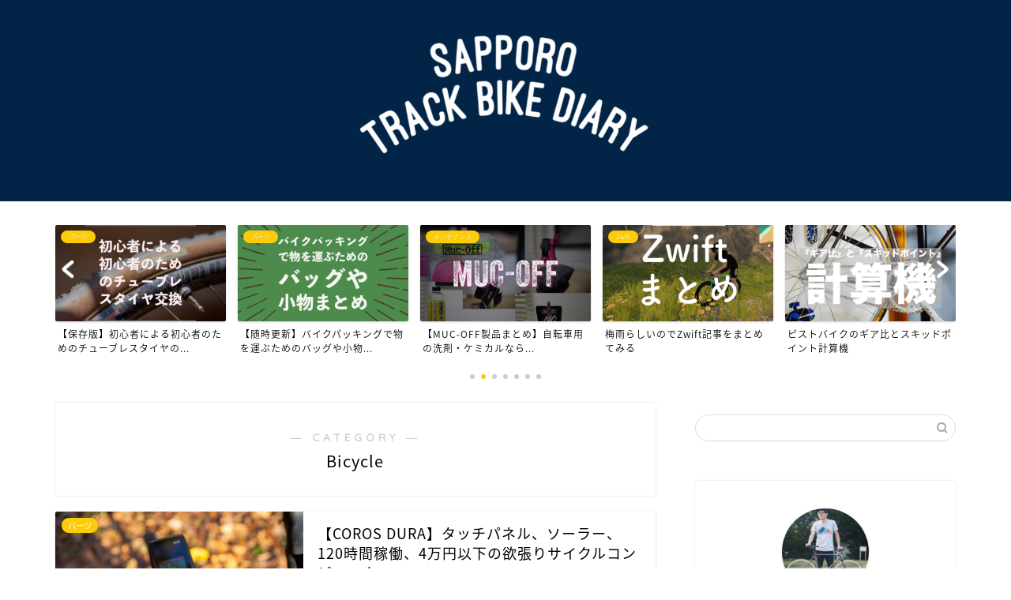

--- FILE ---
content_type: text/html; charset=UTF-8
request_url: https://stbnikki.com/entry/category/bicycle
body_size: 13548
content:
<!DOCTYPE html><html lang="ja"><head prefix="og: http://ogp.me/ns# fb: http://ogp.me/ns/fb# article: http://ogp.me/ns/article#"><meta charset="utf-8"><meta http-equiv="X-UA-Compatible" content="IE=edge"><meta name="viewport" content="width=device-width, initial-scale=1"><meta property="og:type" content="blog"><meta property="og:title" content="Bicycle｜札幌トラックバイク日記"><meta property="og:url" content="https://stbnikki.com/entry/category/bicycle"><meta property="og:description" content="Bicycle"><meta property="og:image" content="https://stbnikki.com/wp-content/uploads/2024/12/F1A47D98-F04F-416D-AD10-419B6F417A42-1-1024x683.jpg"><meta property="og:site_name" content="札幌トラックバイク日記"><meta property="fb:admins" content=""><meta name="twitter:card" content="summary"><meta name="twitter:site" content="@HOSH_SP"><meta name="description" itemprop="description" content="Bicycle" ><script data-cfasync="false" id="ao_optimized_gfonts_config">WebFontConfig={google:{families:["Quicksand"] },classes:false, events:false, timeout:1500};</script><link rel="canonical" href="https://stbnikki.com/entry/category/bicycle"><link media="all" href="https://stbnikki.com/wp-content/cache/autoptimize/css/autoptimize_b664fc9a84ad53414e2f9dbd487396e2.css" rel="stylesheet"><title>Bicycle｜札幌トラックバイク日記</title><meta name='robots' content='max-image-preview:large' /><link rel='dns-prefetch' href='//cdnjs.cloudflare.com' /><link href='https://fonts.gstatic.com' crossorigin='anonymous' rel='preconnect' /><link href='https://ajax.googleapis.com' rel='preconnect' /><link href='https://fonts.googleapis.com' rel='preconnect' /><link rel="alternate" type="application/rss+xml" title="札幌トラックバイク日記 &raquo; フィード" href="https://stbnikki.com/feed" /><link rel="alternate" type="application/rss+xml" title="札幌トラックバイク日記 &raquo; コメントフィード" href="https://stbnikki.com/comments/feed" /><link rel="alternate" type="application/rss+xml" title="札幌トラックバイク日記 &raquo; Bicycle カテゴリーのフィード" href="https://stbnikki.com/entry/category/bicycle/feed" /> <script type="text/javascript">window._wpemojiSettings = {"baseUrl":"https:\/\/s.w.org\/images\/core\/emoji\/16.0.1\/72x72\/","ext":".png","svgUrl":"https:\/\/s.w.org\/images\/core\/emoji\/16.0.1\/svg\/","svgExt":".svg","source":{"concatemoji":"https:\/\/stbnikki.com\/wp-includes\/js\/wp-emoji-release.min.js?ver=6.8.3"}};
/*! This file is auto-generated */
!function(s,n){var o,i,e;function c(e){try{var t={supportTests:e,timestamp:(new Date).valueOf()};sessionStorage.setItem(o,JSON.stringify(t))}catch(e){}}function p(e,t,n){e.clearRect(0,0,e.canvas.width,e.canvas.height),e.fillText(t,0,0);var t=new Uint32Array(e.getImageData(0,0,e.canvas.width,e.canvas.height).data),a=(e.clearRect(0,0,e.canvas.width,e.canvas.height),e.fillText(n,0,0),new Uint32Array(e.getImageData(0,0,e.canvas.width,e.canvas.height).data));return t.every(function(e,t){return e===a[t]})}function u(e,t){e.clearRect(0,0,e.canvas.width,e.canvas.height),e.fillText(t,0,0);for(var n=e.getImageData(16,16,1,1),a=0;a<n.data.length;a++)if(0!==n.data[a])return!1;return!0}function f(e,t,n,a){switch(t){case"flag":return n(e,"\ud83c\udff3\ufe0f\u200d\u26a7\ufe0f","\ud83c\udff3\ufe0f\u200b\u26a7\ufe0f")?!1:!n(e,"\ud83c\udde8\ud83c\uddf6","\ud83c\udde8\u200b\ud83c\uddf6")&&!n(e,"\ud83c\udff4\udb40\udc67\udb40\udc62\udb40\udc65\udb40\udc6e\udb40\udc67\udb40\udc7f","\ud83c\udff4\u200b\udb40\udc67\u200b\udb40\udc62\u200b\udb40\udc65\u200b\udb40\udc6e\u200b\udb40\udc67\u200b\udb40\udc7f");case"emoji":return!a(e,"\ud83e\udedf")}return!1}function g(e,t,n,a){var r="undefined"!=typeof WorkerGlobalScope&&self instanceof WorkerGlobalScope?new OffscreenCanvas(300,150):s.createElement("canvas"),o=r.getContext("2d",{willReadFrequently:!0}),i=(o.textBaseline="top",o.font="600 32px Arial",{});return e.forEach(function(e){i[e]=t(o,e,n,a)}),i}function t(e){var t=s.createElement("script");t.src=e,t.defer=!0,s.head.appendChild(t)}"undefined"!=typeof Promise&&(o="wpEmojiSettingsSupports",i=["flag","emoji"],n.supports={everything:!0,everythingExceptFlag:!0},e=new Promise(function(e){s.addEventListener("DOMContentLoaded",e,{once:!0})}),new Promise(function(t){var n=function(){try{var e=JSON.parse(sessionStorage.getItem(o));if("object"==typeof e&&"number"==typeof e.timestamp&&(new Date).valueOf()<e.timestamp+604800&&"object"==typeof e.supportTests)return e.supportTests}catch(e){}return null}();if(!n){if("undefined"!=typeof Worker&&"undefined"!=typeof OffscreenCanvas&&"undefined"!=typeof URL&&URL.createObjectURL&&"undefined"!=typeof Blob)try{var e="postMessage("+g.toString()+"("+[JSON.stringify(i),f.toString(),p.toString(),u.toString()].join(",")+"));",a=new Blob([e],{type:"text/javascript"}),r=new Worker(URL.createObjectURL(a),{name:"wpTestEmojiSupports"});return void(r.onmessage=function(e){c(n=e.data),r.terminate(),t(n)})}catch(e){}c(n=g(i,f,p,u))}t(n)}).then(function(e){for(var t in e)n.supports[t]=e[t],n.supports.everything=n.supports.everything&&n.supports[t],"flag"!==t&&(n.supports.everythingExceptFlag=n.supports.everythingExceptFlag&&n.supports[t]);n.supports.everythingExceptFlag=n.supports.everythingExceptFlag&&!n.supports.flag,n.DOMReady=!1,n.readyCallback=function(){n.DOMReady=!0}}).then(function(){return e}).then(function(){var e;n.supports.everything||(n.readyCallback(),(e=n.source||{}).concatemoji?t(e.concatemoji):e.wpemoji&&e.twemoji&&(t(e.twemoji),t(e.wpemoji)))}))}((window,document),window._wpemojiSettings);</script> <link rel='stylesheet' id='pz-linkcard-css' href='https://stbnikki.com/wp-content/cache/autoptimize/css/autoptimize_single_d50535a3201439630691338c26de6c1d.css?ver=2.4.7.51' type='text/css' media='all' /><link rel='stylesheet' id='swiper-style-css' href='https://cdnjs.cloudflare.com/ajax/libs/Swiper/4.0.7/css/swiper.min.css?ver=6.8.3' type='text/css' media='all' /><link rel='stylesheet' id='sbd_style-css' href='https://stbnikki.com/?sbd=1&#038;ver=6.8.3' type='text/css' media='all' /> <script>if (document.location.protocol != "https:") {
    document.location = document.URL.replace(/^http:/i, "https:");
}</script> <script type="text/javascript" src="https://stbnikki.com/wp-includes/js/jquery/jquery.min.js?ver=3.7.1" id="jquery-core-js"></script> <link rel="https://api.w.org/" href="https://stbnikki.com/wp-json/" /><link rel="alternate" title="JSON" type="application/json" href="https://stbnikki.com/wp-json/wp/v2/categories/3" /><link rel="next" href="https://stbnikki.com/entry/category/bicycle/page/2" /><link rel="icon" href="https://stbnikki.com/wp-content/uploads/2024/12/cropped-7F7EE985-56AE-453F-99E9-47EA9A61770A-32x32.png" sizes="32x32" /><link rel="icon" href="https://stbnikki.com/wp-content/uploads/2024/12/cropped-7F7EE985-56AE-453F-99E9-47EA9A61770A-192x192.png" sizes="192x192" /><link rel="apple-touch-icon" href="https://stbnikki.com/wp-content/uploads/2024/12/cropped-7F7EE985-56AE-453F-99E9-47EA9A61770A-180x180.png" /><meta name="msapplication-TileImage" content="https://stbnikki.com/wp-content/uploads/2024/12/cropped-7F7EE985-56AE-453F-99E9-47EA9A61770A-270x270.png" /><meta name="google-site-verification" content="kwXGRZHaZBXXIlqO0JC5LnIUzfEI1UE_tUPPk1NM48Y" />  <script async src="https://www.googletagmanager.com/gtag/js?id=UA-111648488-1"></script> <script>window.dataLayer = window.dataLayer || [];
  function gtag(){dataLayer.push(arguments);}
  gtag('js', new Date());

  gtag('config', 'UA-111648488-1');</script> <meta name="google-site-verification" content="kwXGRZHaZBXXIlqO0JC5LnIUzfEI1UE_tUPPk1NM48Y" /> <script type="text/javascript" src="//vpj.valuecommerce.com/vcparam_pvd.js"></script>  <script async src="https://www.googletagmanager.com/gtag/js?id=G-PWQ8E060EW"></script> <script>window.dataLayer = window.dataLayer || [];
  function gtag(){dataLayer.push(arguments);}
  gtag('js', new Date());

  gtag('config', 'G-PWQ8E060EW');</script> <script data-cfasync="false" id="ao_optimized_gfonts_webfontloader">(function() {var wf = document.createElement('script');wf.src='https://ajax.googleapis.com/ajax/libs/webfont/1/webfont.js';wf.type='text/javascript';wf.async='true';var s=document.getElementsByTagName('script')[0];s.parentNode.insertBefore(wf, s);})();</script></head><body class="archive category category-bicycle category-3 wp-theme-jin" id="nts-style"><div id="wrapper"><div id="scroll-content" class="animate"><div id="header-box" class="tn_on header-box animate"><div id="header" class="header-type2 header animate"><div id="site-info" class="ef"> <span class="tn-logo-size"><a href='https://stbnikki.com/' title='札幌トラックバイク日記' rel='home'><img src='https://stbnikki.com/wp-content/uploads/2018/06/写真-2018-06-16-18-13-10.png' alt='札幌トラックバイク日記'></a></span></div></div></div><div class="clearfix"></div><div class="pickup-contents-box-post-type animate"><div class="swiper-container"><ul class="pickup-contents swiper-wrapper"><li class="swiper-slide"> <a href="https://stbnikki.com/entry/sapporo-track-bike-fm" target=""><div class="pickup-image"> <img src="https://stbnikki.com/wp-content/uploads/2023/02/0B4601D0-85FC-437D-83C1-20ACB9982DCE-640x360.png" alt="" width="216" height="121" /> <span class="cps-post-cat pickup-cat category-bicycle" style="background-color:!important;" itemprop="keywords">Bicycle</span></div><div class="pickup-title">【SAPPORO TRACK BIKE FM】ポッドキャ...</div> </a></li><li class="swiper-slide"> <a href="https://stbnikki.com/entry/tubelesstire-change" target=""><div class="pickup-image"> <img src="https://stbnikki.com/wp-content/uploads/2020/04/6D6D8207-7A5A-4EA7-B121-C196CED6ED36-640x360.png" alt="" width="216" height="121" /> <span class="cps-post-cat pickup-cat category-parts" style="background-color:!important;" itemprop="keywords">パーツ</span></div><div class="pickup-title">【保存版】初心者による初心者のためのチューブレスタイヤの...</div> </a></li><li class="swiper-slide"> <a href="https://stbnikki.com/entry/bike-bag-matome" target=""><div class="pickup-image"> <img src="https://stbnikki.com/wp-content/uploads/2021/01/735F4111-5518-4521-B724-F1BF0C47EB8D-640x360.png" alt="" width="216" height="121" /> <span class="cps-post-cat pickup-cat category-parts" style="background-color:!important;" itemprop="keywords">パーツ</span></div><div class="pickup-title">【随時更新】バイクパッキングで物を運ぶためのバッグや小物...</div> </a></li><li class="swiper-slide"> <a href="https://stbnikki.com/entry/muc-off-matome" target=""><div class="pickup-image"> <img src="https://stbnikki.com/wp-content/uploads/2020/03/9DA6D066-DFEC-46A8-9A7D-B09F70110E38-640x360.jpeg" alt="" width="216" height="121" /> <span class="cps-post-cat pickup-cat category-maintenance" style="background-color:!important;" itemprop="keywords">メンテナンス</span></div><div class="pickup-title">【MUC-OFF製品まとめ】自転車用の洗剤・ケミカルなら...</div> </a></li><li class="swiper-slide"> <a href="https://stbnikki.com/entry/2018-06-07-194845" target=""><div class="pickup-image"> <img src="https://stbnikki.com/wp-content/uploads/2018/06/写真-2018-06-12-19-49-06-640x360.png" alt="" width="216" height="121" /> <span class="cps-post-cat pickup-cat category-zwift" style="background-color:!important;" itemprop="keywords">Zwift</span></div><div class="pickup-title">梅雨らしいのでZwift記事をまとめてみる</div> </a></li><li class="swiper-slide"> <a href="https://stbnikki.com/gear-ratio-skid" target=""><div class="pickup-image"> <img src="https://stbnikki.com/wp-content/uploads/2019/09/77B32F4D-E37E-44B6-8C37-81E62C6DF986-640x360.png" alt="" width="216" height="121" /></div><div class="pickup-title">ピストバイクのギア比とスキッドポイント計算機</div> </a></li><li class="swiper-slide"> <a href="https://stbnikki.com/entry/hosh-rapha-matome" target=""><div class="pickup-image"> <img src="https://stbnikki.com/wp-content/uploads/2019/02/BA6FBF37-0646-4ABC-A775-EB7B5ED80CF0-640x360.png" alt="" width="216" height="121" /> <span class="cps-post-cat pickup-cat category-rapha-bicycle-clothing" style="background-color:!important;" itemprop="keywords">Rapha</span></div><div class="pickup-title">Raphaのアイテムまとめてます</div> </a></li></ul><div class="swiper-pagination"></div><div class="swiper-button-prev"></div><div class="swiper-button-next"></div></div></div><div id="contents"><main id="main-contents" class="main-contents article_style1 animate" itemscope itemtype="https://schema.org/Blog"><section class="cps-post-box hentry"><header class="archive-post-header"> <span class="archive-title-sub ef">― CATEGORY ―</span><h1 class="archive-title entry-title" itemprop="headline">Bicycle</h1><div class="cps-post-meta vcard"> <span class="writer fn" itemprop="author" itemscope itemtype="https://schema.org/Person"><span itemprop="name">HOSH</span></span> <span class="cps-post-date-box" style="display: none;"> <span class="cps-post-date"><i class="jic jin-ifont-watch" aria-hidden="true"></i>&nbsp;<time class="entry-date date published" datetime="2024-12-01T19:19:29+09:00">2024年12月1日</time></span> <span class="timeslash"> /</span> <time class="entry-date date updated" datetime="2024-12-06T14:04:09+09:00"><span class="cps-post-date"><i class="jic jin-ifont-reload" aria-hidden="true"></i>&nbsp;2024年12月6日</span></time> </span></div></header></section><section class="entry-content archive-box"><div class="toppost-list-box-simple"><div class="post-list basicstyle"><article class="post-list-item" itemscope itemtype="https://schema.org/BlogPosting"> <a class="post-list-link" rel="bookmark" href="https://stbnikki.com/entry/coros-dura" itemprop='mainEntityOfPage'><div class="post-list-inner"><div class="post-list-thumb" itemprop="image" itemscope itemtype="https://schema.org/ImageObject"> <img src="[data-uri]" data-lazy-type="image" data-lazy-src="https://stbnikki.com/wp-content/uploads/2024/12/F1A47D98-F04F-416D-AD10-419B6F417A42-640x360.jpg" class="lazy lazy-hidden attachment-small_size size-small_size wp-post-image" alt="" width ="314" height ="176" decoding="async" fetchpriority="high" /><noscript><img src="https://stbnikki.com/wp-content/uploads/2024/12/F1A47D98-F04F-416D-AD10-419B6F417A42-640x360.jpg" class="attachment-small_size size-small_size wp-post-image" alt="" width ="314" height ="176" decoding="async" fetchpriority="high" /></noscript><meta itemprop="url" content="https://stbnikki.com/wp-content/uploads/2024/12/F1A47D98-F04F-416D-AD10-419B6F417A42-640x360.jpg"><meta itemprop="width" content="480"><meta itemprop="height" content="270"> <span class="post-list-cat category-parts" style="background-color:!important;" itemprop="keywords">パーツ</span></div><div class="post-list-meta vcard"><h2 class="post-list-title entry-title" itemprop="headline">【COROS DURA】タッチパネル、ソーラー、120時間稼働、4万円以下の欲張りサイクルコンピューター</h2> <span class="post-list-date date ef updated" itemprop="datePublished dateModified" datetime="2024-12-01" content="2024-12-01">2024年12月1日</span> <span class="writer fn" itemprop="author" itemscope itemtype="https://schema.org/Person"><span itemprop="name">HOSH</span></span><div class="post-list-publisher" itemprop="publisher" itemscope itemtype="https://schema.org/Organization"> <span itemprop="logo" itemscope itemtype="https://schema.org/ImageObject"> <span itemprop="url">https://stbnikki.com/wp-content/uploads/2018/06/写真-2018-06-16-18-13-10.png</span> </span> <span itemprop="name">札幌トラックバイク日記</span></div> <span class="post-list-desc" itemprop="description"> どうもHOSHです。  みなさんサイクルコンピューター使ってますか？  ロマンあふれるグラ&nbsp;…</span></div></div> </a></article><article class="post-list-item" itemscope itemtype="https://schema.org/BlogPosting"> <a class="post-list-link" rel="bookmark" href="https://stbnikki.com/entry/sapporo-track-bike-fm" itemprop='mainEntityOfPage'><div class="post-list-inner"><div class="post-list-thumb" itemprop="image" itemscope itemtype="https://schema.org/ImageObject"> <img src="[data-uri]" data-lazy-type="image" data-lazy-src="https://stbnikki.com/wp-content/uploads/2023/02/0B4601D0-85FC-437D-83C1-20ACB9982DCE-640x360.png" class="lazy lazy-hidden attachment-small_size size-small_size wp-post-image" alt="" width ="314" height ="176" decoding="async" /><noscript><img src="https://stbnikki.com/wp-content/uploads/2023/02/0B4601D0-85FC-437D-83C1-20ACB9982DCE-640x360.png" class="attachment-small_size size-small_size wp-post-image" alt="" width ="314" height ="176" decoding="async" /></noscript><meta itemprop="url" content="https://stbnikki.com/wp-content/uploads/2023/02/0B4601D0-85FC-437D-83C1-20ACB9982DCE-640x360.png"><meta itemprop="width" content="480"><meta itemprop="height" content="270"> <span class="post-list-cat category-bicycle" style="background-color:!important;" itemprop="keywords">Bicycle</span></div><div class="post-list-meta vcard"><h2 class="post-list-title entry-title" itemprop="headline">【SAPPORO TRACK BIKE FM】ポッドキャストはじめました！</h2> <span class="post-list-date date ef updated" itemprop="datePublished dateModified" datetime="2023-02-23" content="2023-02-23">2023年2月23日</span> <span class="writer fn" itemprop="author" itemscope itemtype="https://schema.org/Person"><span itemprop="name">HOSH</span></span><div class="post-list-publisher" itemprop="publisher" itemscope itemtype="https://schema.org/Organization"> <span itemprop="logo" itemscope itemtype="https://schema.org/ImageObject"> <span itemprop="url">https://stbnikki.com/wp-content/uploads/2018/06/写真-2018-06-16-18-13-10.png</span> </span> <span itemprop="name">札幌トラックバイク日記</span></div> <span class="post-list-desc" itemprop="description"> どうもHOSHです。  ポッドキャスト聴いてますか？  わたしは家事や車の運転中、ランニングのおと&nbsp;…</span></div></div> </a></article><article class="post-list-item" itemscope itemtype="https://schema.org/BlogPosting"> <a class="post-list-link" rel="bookmark" href="https://stbnikki.com/entry/equipt-sardine" itemprop='mainEntityOfPage'><div class="post-list-inner"><div class="post-list-thumb" itemprop="image" itemscope itemtype="https://schema.org/ImageObject"> <img src="[data-uri]" data-lazy-type="image" data-lazy-src="https://stbnikki.com/wp-content/uploads/2022/12/CA6276EA-F72C-4F08-9EB7-96FA0584BA8E-640x360.jpg" class="lazy lazy-hidden attachment-small_size size-small_size wp-post-image" alt="" width ="314" height ="176" decoding="async" /><noscript><img src="https://stbnikki.com/wp-content/uploads/2022/12/CA6276EA-F72C-4F08-9EB7-96FA0584BA8E-640x360.jpg" class="attachment-small_size size-small_size wp-post-image" alt="" width ="314" height ="176" decoding="async" /></noscript><meta itemprop="url" content="https://stbnikki.com/wp-content/uploads/2022/12/CA6276EA-F72C-4F08-9EB7-96FA0584BA8E-640x360.jpg"><meta itemprop="width" content="480"><meta itemprop="height" content="270"> <span class="post-list-cat category-maintenance" style="background-color:!important;" itemprop="keywords">メンテナンス</span></div><div class="post-list-meta vcard"><h2 class="post-list-title entry-title" itemprop="headline">【EQUIPT SARDINE】その鰯（サーディン）、工具につき｜自転車携帯用工具の決定版</h2> <span class="post-list-date date ef updated" itemprop="datePublished dateModified" datetime="2022-12-07" content="2022-12-07">2022年12月7日</span> <span class="writer fn" itemprop="author" itemscope itemtype="https://schema.org/Person"><span itemprop="name">HOSH</span></span><div class="post-list-publisher" itemprop="publisher" itemscope itemtype="https://schema.org/Organization"> <span itemprop="logo" itemscope itemtype="https://schema.org/ImageObject"> <span itemprop="url">https://stbnikki.com/wp-content/uploads/2018/06/写真-2018-06-16-18-13-10.png</span> </span> <span itemprop="name">札幌トラックバイク日記</span></div> <span class="post-list-desc" itemprop="description"> どうもHOSHです。  ライドに工具は必需品  パンク修理用の工具は持って行くけどそれ以外のレンチ類は持っ&nbsp;…</span></div></div> </a></article><article class="post-list-item" itemscope itemtype="https://schema.org/BlogPosting"> <a class="post-list-link" rel="bookmark" href="https://stbnikki.com/entry/knog-scout" itemprop='mainEntityOfPage'><div class="post-list-inner"><div class="post-list-thumb" itemprop="image" itemscope itemtype="https://schema.org/ImageObject"> <img src="[data-uri]" data-lazy-type="image" data-lazy-src="https://stbnikki.com/wp-content/uploads/2022/10/D16D5977-5852-4D74-8CA5-4D159D5A5A9E-640x360.jpg" class="lazy lazy-hidden attachment-small_size size-small_size wp-post-image" alt="" width ="314" height ="176" decoding="async" loading="lazy" /><noscript><img src="https://stbnikki.com/wp-content/uploads/2022/10/D16D5977-5852-4D74-8CA5-4D159D5A5A9E-640x360.jpg" class="attachment-small_size size-small_size wp-post-image" alt="" width ="314" height ="176" decoding="async" loading="lazy" /></noscript><meta itemprop="url" content="https://stbnikki.com/wp-content/uploads/2022/10/D16D5977-5852-4D74-8CA5-4D159D5A5A9E-640x360.jpg"><meta itemprop="width" content="480"><meta itemprop="height" content="270"> <span class="post-list-cat category-parts" style="background-color:!important;" itemprop="keywords">パーツ</span></div><div class="post-list-meta vcard"><h2 class="post-list-title entry-title" itemprop="headline">【Knog SCOUT】徹底解説｜Appleの『探す』も利用できアラームで通知も飛ばせる</h2> <span class="post-list-date date ef updated" itemprop="datePublished dateModified" datetime="2022-10-01" content="2022-10-01">2022年10月1日</span> <span class="writer fn" itemprop="author" itemscope itemtype="https://schema.org/Person"><span itemprop="name">HOSH</span></span><div class="post-list-publisher" itemprop="publisher" itemscope itemtype="https://schema.org/Organization"> <span itemprop="logo" itemscope itemtype="https://schema.org/ImageObject"> <span itemprop="url">https://stbnikki.com/wp-content/uploads/2018/06/写真-2018-06-16-18-13-10.png</span> </span> <span itemprop="name">札幌トラックバイク日記</span></div> <span class="post-list-desc" itemprop="description"> どうもHOSHです！  自転車盗まれたことありますか？  わたしはあります。  その時は奇跡的に返って&nbsp;…</span></div></div> </a></article><article class="post-list-item" itemscope itemtype="https://schema.org/BlogPosting"> <a class="post-list-link" rel="bookmark" href="https://stbnikki.com/entry/xplova-noza-v" itemprop='mainEntityOfPage'><div class="post-list-inner"><div class="post-list-thumb" itemprop="image" itemscope itemtype="https://schema.org/ImageObject"> <img src="[data-uri]" data-lazy-type="image" data-lazy-src="https://stbnikki.com/wp-content/uploads/2022/09/5F136264-B49F-4ECA-8E1F-9691542E891C-640x360.jpg" class="lazy lazy-hidden attachment-small_size size-small_size wp-post-image" alt="" width ="314" height ="176" decoding="async" loading="lazy" /><noscript><img src="https://stbnikki.com/wp-content/uploads/2022/09/5F136264-B49F-4ECA-8E1F-9691542E891C-640x360.jpg" class="attachment-small_size size-small_size wp-post-image" alt="" width ="314" height ="176" decoding="async" loading="lazy" /></noscript><meta itemprop="url" content="https://stbnikki.com/wp-content/uploads/2022/09/5F136264-B49F-4ECA-8E1F-9691542E891C-640x360.jpg"><meta itemprop="width" content="480"><meta itemprop="height" content="270"> <span class="post-list-cat category-zwift" style="background-color:!important;" itemprop="keywords">Zwift</span></div><div class="post-list-meta vcard"><h2 class="post-list-title entry-title" itemprop="headline">【Xplova NOZA V】自然な走行感がクセになる｜手の届くハイエンドスマートトレーナー</h2> <span class="post-list-date date ef updated" itemprop="datePublished dateModified" datetime="2022-09-20" content="2022-09-20">2022年9月20日</span> <span class="writer fn" itemprop="author" itemscope itemtype="https://schema.org/Person"><span itemprop="name">HOSH</span></span><div class="post-list-publisher" itemprop="publisher" itemscope itemtype="https://schema.org/Organization"> <span itemprop="logo" itemscope itemtype="https://schema.org/ImageObject"> <span itemprop="url">https://stbnikki.com/wp-content/uploads/2018/06/写真-2018-06-16-18-13-10.png</span> </span> <span itemprop="name">札幌トラックバイク日記</span></div> <span class="post-list-desc" itemprop="description"> どうもHOSHです。  スマートトレーナー使ってますか？  新型コロナウィルスが日本で流行しはじめて2年以&nbsp;…</span></div></div> </a></article><article class="post-list-item" itemscope itemtype="https://schema.org/BlogPosting"> <a class="post-list-link" rel="bookmark" href="https://stbnikki.com/entry/hakkenzan-easy-miles-2022" itemprop='mainEntityOfPage'><div class="post-list-inner"><div class="post-list-thumb" itemprop="image" itemscope itemtype="https://schema.org/ImageObject"> <img src="[data-uri]" data-lazy-type="image" data-lazy-src="https://stbnikki.com/wp-content/uploads/2022/08/26D589B6-B19F-4423-97AE-9683EEEA6227-640x360.jpeg" class="lazy lazy-hidden attachment-small_size size-small_size wp-post-image" alt="" width ="314" height ="176" decoding="async" loading="lazy" /><noscript><img src="https://stbnikki.com/wp-content/uploads/2022/08/26D589B6-B19F-4423-97AE-9683EEEA6227-640x360.jpeg" class="attachment-small_size size-small_size wp-post-image" alt="" width ="314" height ="176" decoding="async" loading="lazy" /></noscript><meta itemprop="url" content="https://stbnikki.com/wp-content/uploads/2022/08/26D589B6-B19F-4423-97AE-9683EEEA6227-640x360.jpeg"><meta itemprop="width" content="480"><meta itemprop="height" content="270"> <span class="post-list-cat category-adventure" style="background-color:!important;" itemprop="keywords">Adventure</span></div><div class="post-list-meta vcard"><h2 class="post-list-title entry-title" itemprop="headline">【八剣山EASY MILES 2022】サイクルロゲイニングに参加した記録</h2> <span class="post-list-date date ef updated" itemprop="datePublished dateModified" datetime="2022-08-30" content="2022-08-30">2022年8月30日</span> <span class="writer fn" itemprop="author" itemscope itemtype="https://schema.org/Person"><span itemprop="name">HOSH</span></span><div class="post-list-publisher" itemprop="publisher" itemscope itemtype="https://schema.org/Organization"> <span itemprop="logo" itemscope itemtype="https://schema.org/ImageObject"> <span itemprop="url">https://stbnikki.com/wp-content/uploads/2018/06/写真-2018-06-16-18-13-10.png</span> </span> <span itemprop="name">札幌トラックバイク日記</span></div> <span class="post-list-desc" itemprop="description"> どうもHOSHです！  みなさんトレランしてますか？  わたしは最近全くしていません！  もともと冬場&nbsp;…</span></div></div> </a></article><article class="post-list-item" itemscope itemtype="https://schema.org/BlogPosting"> <a class="post-list-link" rel="bookmark" href="https://stbnikki.com/entry/punk-powder" itemprop='mainEntityOfPage'><div class="post-list-inner"><div class="post-list-thumb" itemprop="image" itemscope itemtype="https://schema.org/ImageObject"> <img src="[data-uri]" data-lazy-type="image" data-lazy-src="https://stbnikki.com/wp-content/uploads/2022/07/622721D6-46EE-435D-BEE6-F37613D20F40-640x360.jpg" class="lazy lazy-hidden attachment-small_size size-small_size wp-post-image" alt="" width ="314" height ="176" decoding="async" loading="lazy" /><noscript><img src="https://stbnikki.com/wp-content/uploads/2022/07/622721D6-46EE-435D-BEE6-F37613D20F40-640x360.jpg" class="attachment-small_size size-small_size wp-post-image" alt="" width ="314" height ="176" decoding="async" loading="lazy" /></noscript><meta itemprop="url" content="https://stbnikki.com/wp-content/uploads/2022/07/622721D6-46EE-435D-BEE6-F37613D20F40-640x360.jpg"><meta itemprop="width" content="480"><meta itemprop="height" content="270"> <span class="post-list-cat category-maintenance" style="background-color:!important;" itemprop="keywords">メンテナンス</span></div><div class="post-list-meta vcard"><h2 class="post-list-title entry-title" itemprop="headline">【PUNK POWDER】MUC-OFFの粉末状バイククリーナーで自転車にも地球にもやさしく洗車しよう</h2> <span class="post-list-date date ef updated" itemprop="datePublished dateModified" datetime="2022-07-11" content="2022-07-11">2022年7月11日</span> <span class="writer fn" itemprop="author" itemscope itemtype="https://schema.org/Person"><span itemprop="name">HOSH</span></span><div class="post-list-publisher" itemprop="publisher" itemscope itemtype="https://schema.org/Organization"> <span itemprop="logo" itemscope itemtype="https://schema.org/ImageObject"> <span itemprop="url">https://stbnikki.com/wp-content/uploads/2018/06/写真-2018-06-16-18-13-10.png</span> </span> <span itemprop="name">札幌トラックバイク日記</span></div> <span class="post-list-desc" itemprop="description"> どうもHOSHです！  みなさん洗車してますか？  たかが洗車、されど洗車。  自転車は洗わなくても結&nbsp;…</span></div></div> </a></article><article class="post-list-item" itemscope itemtype="https://schema.org/BlogPosting"> <a class="post-list-link" rel="bookmark" href="https://stbnikki.com/entry/niseko-gravel-2021" itemprop='mainEntityOfPage'><div class="post-list-inner"><div class="post-list-thumb" itemprop="image" itemscope itemtype="https://schema.org/ImageObject"> <img src="[data-uri]" data-lazy-type="image" data-lazy-src="https://stbnikki.com/wp-content/uploads/2022/06/902F2792-C206-4509-A00A-3005A2F6A745-640x360.jpg" class="lazy lazy-hidden attachment-small_size size-small_size wp-post-image" alt="" width ="314" height ="176" decoding="async" loading="lazy" /><noscript><img src="https://stbnikki.com/wp-content/uploads/2022/06/902F2792-C206-4509-A00A-3005A2F6A745-640x360.jpg" class="attachment-small_size size-small_size wp-post-image" alt="" width ="314" height ="176" decoding="async" loading="lazy" /></noscript><meta itemprop="url" content="https://stbnikki.com/wp-content/uploads/2022/06/902F2792-C206-4509-A00A-3005A2F6A745-640x360.jpg"><meta itemprop="width" content="480"><meta itemprop="height" content="270"> <span class="post-list-cat category-adventure" style="background-color:!important;" itemprop="keywords">Adventure</span></div><div class="post-list-meta vcard"><h2 class="post-list-title entry-title" itemprop="headline">【NISEKO GRAVEL 2021】第一回目のニセコグラベル｜雰囲気やコースレイアウトについて</h2> <span class="post-list-date date ef updated" itemprop="datePublished dateModified" datetime="2022-06-06" content="2022-06-06">2022年6月6日</span> <span class="writer fn" itemprop="author" itemscope itemtype="https://schema.org/Person"><span itemprop="name">HOSH</span></span><div class="post-list-publisher" itemprop="publisher" itemscope itemtype="https://schema.org/Organization"> <span itemprop="logo" itemscope itemtype="https://schema.org/ImageObject"> <span itemprop="url">https://stbnikki.com/wp-content/uploads/2018/06/写真-2018-06-16-18-13-10.png</span> </span> <span itemprop="name">札幌トラックバイク日記</span></div> <span class="post-list-desc" itemprop="description"> どうもHOSHです！  みなさんグラベル走ってますか？  さて、今回は昨年2021年8月1日に初開催された&nbsp;…</span></div></div> </a></article><article class="post-list-item" itemscope itemtype="https://schema.org/BlogPosting"> <a class="post-list-link" rel="bookmark" href="https://stbnikki.com/entry/niseko-gravel-spring-ride-2022" itemprop='mainEntityOfPage'><div class="post-list-inner"><div class="post-list-thumb" itemprop="image" itemscope itemtype="https://schema.org/ImageObject"> <img src="[data-uri]" data-lazy-type="image" data-lazy-src="https://stbnikki.com/wp-content/uploads/2022/05/98A98084-5A4D-42A9-B5BE-3E8D3B86810D-640x360.jpg" class="lazy lazy-hidden attachment-small_size size-small_size wp-post-image" alt="" width ="314" height ="176" decoding="async" loading="lazy" /><noscript><img src="https://stbnikki.com/wp-content/uploads/2022/05/98A98084-5A4D-42A9-B5BE-3E8D3B86810D-640x360.jpg" class="attachment-small_size size-small_size wp-post-image" alt="" width ="314" height ="176" decoding="async" loading="lazy" /></noscript><meta itemprop="url" content="https://stbnikki.com/wp-content/uploads/2022/05/98A98084-5A4D-42A9-B5BE-3E8D3B86810D-640x360.jpg"><meta itemprop="width" content="480"><meta itemprop="height" content="270"> <span class="post-list-cat category-adventure" style="background-color:!important;" itemprop="keywords">Adventure</span></div><div class="post-list-meta vcard"><h2 class="post-list-title entry-title" itemprop="headline">【Niseko Gravel Spring Ride】春の北海道で極上グラベルを堪能</h2> <span class="post-list-date date ef updated" itemprop="datePublished dateModified" datetime="2022-05-20" content="2022-05-20">2022年5月20日</span> <span class="writer fn" itemprop="author" itemscope itemtype="https://schema.org/Person"><span itemprop="name">HOSH</span></span><div class="post-list-publisher" itemprop="publisher" itemscope itemtype="https://schema.org/Organization"> <span itemprop="logo" itemscope itemtype="https://schema.org/ImageObject"> <span itemprop="url">https://stbnikki.com/wp-content/uploads/2018/06/写真-2018-06-16-18-13-10.png</span> </span> <span itemprop="name">札幌トラックバイク日記</span></div> <span class="post-list-desc" itemprop="description"> Photo:Nobuhiko Tanabe  どうもHOSHです！  みなさんアドベンチャーしてますか？  北&nbsp;…</span></div></div> </a></article><article class="post-list-item" itemscope itemtype="https://schema.org/BlogPosting"> <a class="post-list-link" rel="bookmark" href="https://stbnikki.com/entry/mash-cinelli-cargo" itemprop='mainEntityOfPage'><div class="post-list-inner"><div class="post-list-thumb" itemprop="image" itemscope itemtype="https://schema.org/ImageObject"> <img src="[data-uri]" data-lazy-type="image" data-lazy-src="https://stbnikki.com/wp-content/uploads/2022/05/7A82148B-4C20-4B77-87AD-23D648B918C4-640x360.jpg" class="lazy lazy-hidden attachment-small_size size-small_size wp-post-image" alt="" width ="314" height ="176" decoding="async" loading="lazy" /><noscript><img src="https://stbnikki.com/wp-content/uploads/2022/05/7A82148B-4C20-4B77-87AD-23D648B918C4-640x360.jpg" class="attachment-small_size size-small_size wp-post-image" alt="" width ="314" height ="176" decoding="async" loading="lazy" /></noscript><meta itemprop="url" content="https://stbnikki.com/wp-content/uploads/2022/05/7A82148B-4C20-4B77-87AD-23D648B918C4-640x360.jpg"><meta itemprop="width" content="480"><meta itemprop="height" content="270"> <span class="post-list-cat category-bike-check" style="background-color:!important;" itemprop="keywords">Bike Check</span></div><div class="post-list-meta vcard"><h2 class="post-list-title entry-title" itemprop="headline">MASH × Cinelli CARGO |ピストに積載力を</h2> <span class="post-list-date date ef updated" itemprop="datePublished dateModified" datetime="2022-05-12" content="2022-05-12">2022年5月12日</span> <span class="writer fn" itemprop="author" itemscope itemtype="https://schema.org/Person"><span itemprop="name">HOSH</span></span><div class="post-list-publisher" itemprop="publisher" itemscope itemtype="https://schema.org/Organization"> <span itemprop="logo" itemscope itemtype="https://schema.org/ImageObject"> <span itemprop="url">https://stbnikki.com/wp-content/uploads/2018/06/写真-2018-06-16-18-13-10.png</span> </span> <span itemprop="name">札幌トラックバイク日記</span></div> <span class="post-list-desc" itemprop="description"> MASH × Cinelli CARGO  FRAMEMASH×Cinelli WORKF/R WHEELMAVIC &nbsp;…</span></div></div> </a></article><section class="pager-top"><ul class="pagination ef" role="menubar" aria-label="Pagination"><li class="current"><a><span>1</span></a></li><li><a href="https://stbnikki.com/entry/category/bicycle/page/2" class="inactive" ><span>2</span></a></li><li><a href="https://stbnikki.com/entry/category/bicycle/page/3" class="inactive" ><span>3</span></a></li><li><a href="https://stbnikki.com/entry/category/bicycle/page/4" class="inactive" ><span>4</span></a></li><li><a href="https://stbnikki.com/entry/category/bicycle/page/5" class="inactive" ><span>5</span></a></li><li class="spancount"><span>...</span></li><li class="last"><a href="https://stbnikki.com/entry/category/bicycle/page/91"><span>91</span></a></li></ul></section></div></div></section></main><div id="sidebar" class="sideber sidebar_style2 animate" role="complementary" itemscope itemtype="https://schema.org/WPSideBar"><div id="search-3" class="widget widget_search"><form class="search-box" role="search" method="get" id="searchform" action="https://stbnikki.com/"> <input type="search" placeholder="" class="text search-text" value="" name="s" id="s"> <input type="submit" id="searchsubmit" value="&#xe931;"></form></div><div id="widget-profile-6" class="widget widget-profile"><div class="my-profile"><div class="myjob">ファッションサイクリスト</div><div class="myname">HOSH</div><div class="my-profile-thumb"> <a href="https://stbnikki.com/entry/mash-cinelli-cargo"><img src="https://stbnikki.com/wp-content/uploads/2018/06/写真-2018-06-15-1-22-47-150x150.jpg" alt="" width="110" height="110" /></a></div><div class="myintro">ピスト(FGFS)→BMX→ロード→CX→グラベル(イマココ)と様々な自転車を乗りついできた経験を活かし、ややファッション寄りの目線で広く情報を発信中。 <br> <br> ランニングやトレイルランニングも趣味としており、出張先でのランニング記事(ビジネストリップランニングクラブ)やシューズのレビューも。 <br> <br> 毎年iPhoneを買いかえるほどApple製品好きでガジェット好き。 <br> <br> レビュー依頼や質問等は『<a href="https://stbnikki.com/contact">お問い合わせ</a>』からお気軽にどうぞ。</div><div class="profile-sns-menu"><div class="profile-sns-menu-title ef">＼ Follow me ／</div><ul><li class="pro-tw"><a href="https://twitter.com/hosh_sp" target="_blank"><i class="jic-type jin-ifont-twitter"></i></a></li><li class="pro-insta"><a href="https://www.instagram.com/hosh/" target="_blank"><i class="jic-type jin-ifont-instagram" aria-hidden="true"></i></a></li></ul></div></div></div><div id="custom_html-5" class="widget_text widget widget_custom_html"><div class="widgettitle ef">HOSHのポッドキャスト番組</div><div class="textwidget custom-html-widget"><img src="[data-uri]"  class="lazy lazy-hidden" data-lazy-type="iframe" data-lazy-src="&lt;iframe src=&quot;https://open.spotify.com/embed/show/3tK2b92UrvGPRnN8AGxKa2&quot; width=&quot;100%&quot; height=&quot;232&quot; frameborder=&quot;0&quot; allowtransparency=&quot;true&quot; allow=&quot;encrypted-media&quot;&gt;&lt;/iframe&gt;" alt=""><noscript><iframe src="https://open.spotify.com/embed/show/3tK2b92UrvGPRnN8AGxKa2" width="100%" height="232" frameborder="0" allowtransparency="true" allow="encrypted-media"></iframe></noscript></div></div><div id="categories-5" class="widget widget_categories"><div class="widgettitle ef">カテゴリー</div><ul><li class="cat-item cat-item-14"><a href="https://stbnikki.com/entry/category/amazon">Amazon</a><ul class='children'><li class="cat-item cat-item-20"><a href="https://stbnikki.com/entry/category/amazon/amazon-com">Amazon.com</a></li></ul></li><li class="cat-item cat-item-3 current-cat"><a aria-current="page" href="https://stbnikki.com/entry/category/bicycle">Bicycle</a><ul class='children'><li class="cat-item cat-item-299"><a href="https://stbnikki.com/entry/category/bicycle/adventure">Adventure</a></li><li class="cat-item cat-item-181"><a href="https://stbnikki.com/entry/category/bicycle/alley-cat">Alley Cat</a></li><li class="cat-item cat-item-141"><a href="https://stbnikki.com/entry/category/bicycle/asphalt-beach">Asphalt Beach</a></li><li class="cat-item cat-item-23"><a href="https://stbnikki.com/entry/category/bicycle/bike-check">Bike Check</a></li><li class="cat-item cat-item-148"><a href="https://stbnikki.com/entry/category/bicycle/bike-shop">BIKE Shop</a></li><li class="cat-item cat-item-26"><a href="https://stbnikki.com/entry/category/bicycle/bmx">BMX</a></li><li class="cat-item cat-item-290"><a href="https://stbnikki.com/entry/category/bicycle/cadence-bicycle">Cadence</a></li><li class="cat-item cat-item-28"><a href="https://stbnikki.com/entry/category/bicycle/cx">CX</a></li><li class="cat-item cat-item-10"><a href="https://stbnikki.com/entry/category/bicycle/fixed">Fixed</a></li><li class="cat-item cat-item-289"><a href="https://stbnikki.com/entry/category/bicycle/mash-bicycle">MASH</a></li><li class="cat-item cat-item-291"><a href="https://stbnikki.com/entry/category/bicycle/north-wheelie-bicycle">North Wheelie</a></li><li class="cat-item cat-item-4"><a href="https://stbnikki.com/entry/category/bicycle/road">Road</a></li><li class="cat-item cat-item-2"><a href="https://stbnikki.com/entry/category/bicycle/zwift">Zwift</a></li><li class="cat-item cat-item-302"><a href="https://stbnikki.com/entry/category/bicycle/%e3%83%90%e3%82%a4%e3%82%af%e3%83%91%e3%83%83%e3%82%ad%e3%83%b3%e3%82%b0">バイクパッキング</a></li><li class="cat-item cat-item-15"><a href="https://stbnikki.com/entry/category/bicycle/parts">パーツ</a></li><li class="cat-item cat-item-283"><a href="https://stbnikki.com/entry/category/bicycle/%e3%83%9d%e3%82%bf%e3%83%aa%e3%83%b3%e3%82%b0">ポタリング</a></li><li class="cat-item cat-item-267"><a href="https://stbnikki.com/entry/category/bicycle/maintenance">メンテナンス</a></li><li class="cat-item cat-item-31"><a href="https://stbnikki.com/entry/category/bicycle/bike-thief">盗難情報</a></li><li class="cat-item cat-item-282"><a href="https://stbnikki.com/entry/category/bicycle/%e8%87%aa%e8%bb%a2%e8%bb%8a%e3%81%ae%e6%9c%ac">自転車の本</a></li></ul></li><li class="cat-item cat-item-286"><a href="https://stbnikki.com/entry/category/bicycle-clothing">Bicycle Clothing</a><ul class='children'><li class="cat-item cat-item-287"><a href="https://stbnikki.com/entry/category/bicycle-clothing/giro">GIRO</a></li><li class="cat-item cat-item-288"><a href="https://stbnikki.com/entry/category/bicycle-clothing/oakley">OAKLEY</a></li><li class="cat-item cat-item-292"><a href="https://stbnikki.com/entry/category/bicycle-clothing/rapha-bicycle-clothing">Rapha</a></li><li class="cat-item cat-item-295"><a href="https://stbnikki.com/entry/category/bicycle-clothing/theathletic">The Athletic</a></li></ul></li><li class="cat-item cat-item-300"><a href="https://stbnikki.com/entry/category/camera">Camera</a></li><li class="cat-item cat-item-303"><a href="https://stbnikki.com/entry/category/fashion">Fashion</a></li><li class="cat-item cat-item-40"><a href="https://stbnikki.com/entry/category/food">Food</a><ul class='children'><li class="cat-item cat-item-8"><a href="https://stbnikki.com/entry/category/food/gaisyoku">外食</a></li></ul></li><li class="cat-item cat-item-305"><a href="https://stbnikki.com/entry/category/move-to-earn">Move to Earn</a></li><li class="cat-item cat-item-294"><a href="https://stbnikki.com/entry/category/other">Other</a></li><li class="cat-item cat-item-358"><a href="https://stbnikki.com/entry/category/podcast">Podcast</a></li><li class="cat-item cat-item-5"><a href="https://stbnikki.com/entry/category/run">Run</a><ul class='children'><li class="cat-item cat-item-284"><a href="https://stbnikki.com/entry/category/run/shoes">シューズ</a></li><li class="cat-item cat-item-27"><a href="https://stbnikki.com/entry/category/run/trail-running">トレラン</a></li><li class="cat-item cat-item-12"><a href="https://stbnikki.com/entry/category/run/btrc">ビジネストリップランニングクラブ</a></li><li class="cat-item cat-item-301"><a href="https://stbnikki.com/entry/category/run/%e3%83%a9%e3%83%b3%e3%83%8b%e3%83%b3%e3%82%b0%e6%9c%ac">ランニング本</a></li></ul></li><li class="cat-item cat-item-106"><a href="https://stbnikki.com/entry/category/sim">SIM</a><ul class='children'><li class="cat-item cat-item-297"><a href="https://stbnikki.com/entry/category/sim/esim">eSIM</a></li><li class="cat-item cat-item-296"><a href="https://stbnikki.com/entry/category/sim/kakuyasu-sim">格安SIM</a></li></ul></li><li class="cat-item cat-item-50"><a href="https://stbnikki.com/entry/category/throwback-thursday">Throwback Thursday</a></li><li class="cat-item cat-item-29"><a href="https://stbnikki.com/entry/category/xc-ski">XCスキー</a></li><li class="cat-item cat-item-298"><a href="https://stbnikki.com/entry/category/gadget">ガジェット</a></li><li class="cat-item cat-item-18"><a href="https://stbnikki.com/entry/category/shopping">ショッピング</a><ul class='children'><li class="cat-item cat-item-221"><a href="https://stbnikki.com/entry/category/shopping/wiggle">Wiggle</a></li></ul></li><li class="cat-item cat-item-17"><a href="https://stbnikki.com/entry/category/%e3%83%96%e3%83%ad%e3%82%b0%e9%81%8b%e5%96%b6">ブログ運営</a></li><li class="cat-item cat-item-272"><a href="https://stbnikki.com/entry/category/%e6%97%85%e8%a1%8c">旅行</a></li><li class="cat-item cat-item-1"><a href="https://stbnikki.com/entry/category/%e6%9c%aa%e5%88%86%e9%a1%9e">未分類</a></li></ul></div><div id="nav_menu-3" class="widget widget_nav_menu"><div class="widgettitle ef">Menu</div><div class="menu-%e3%83%95%e3%83%83%e3%82%bf%e3%83%bc%e3%83%a1%e3%83%8b%e3%83%a5%e3%83%bc-container"><ul id="menu-%e3%83%95%e3%83%83%e3%82%bf%e3%83%bc%e3%83%a1%e3%83%8b%e3%83%a5%e3%83%bc" class="menu"><li class="menu-item menu-item-type-taxonomy menu-item-object-category current-menu-item menu-item-2507"><a href="https://stbnikki.com/entry/category/bicycle" aria-current="page"><span><i class="ロード、CX、ピスト（Fixed）などなど自転車全般のカテゴリーです。" aria-hidden="true"></i></span>Bicycle</a></li><li class="menu-item menu-item-type-taxonomy menu-item-object-category menu-item-2508"><a href="https://stbnikki.com/entry/category/run">Run</a></li><li class="menu-item menu-item-type-taxonomy menu-item-object-category menu-item-2509"><a href="https://stbnikki.com/entry/category/food">Food</a></li><li class="menu-item menu-item-type-taxonomy menu-item-object-category menu-item-3051"><a href="https://stbnikki.com/entry/category/%e3%83%96%e3%83%ad%e3%82%b0%e9%81%8b%e5%96%b6">ブログ運営</a></li><li class="menu-item menu-item-type-post_type menu-item-object-page menu-item-2510"><a href="https://stbnikki.com/%e3%83%97%e3%83%a9%e3%82%a4%e3%83%90%e3%82%b7%e3%83%bc%e3%83%9d%e3%83%aa%e3%82%b7%e3%83%bc">プライバシーポリシー</a></li><li class="menu-item menu-item-type-post_type menu-item-object-page menu-item-2518"><a href="https://stbnikki.com/contact">お問い合わせ</a></li></ul></div></div><div id="widget-tracking"><div id="custom_html-4" class="widget_text widget widget_custom_html"><div class="widgettitle ef">HOSHのポッドキャスト番組</div><div class="textwidget custom-html-widget"><img src="[data-uri]"  class="lazy lazy-hidden" data-lazy-type="iframe" data-lazy-src="&lt;iframe src=&quot;https://open.spotify.com/embed/show/3tK2b92UrvGPRnN8AGxKa2&quot; width=&quot;100%&quot; height=&quot;232&quot; frameborder=&quot;0&quot; allowtransparency=&quot;true&quot; allow=&quot;encrypted-media&quot;&gt;&lt;/iframe&gt;" alt=""><noscript><iframe src="https://open.spotify.com/embed/show/3tK2b92UrvGPRnN8AGxKa2" width="100%" height="232" frameborder="0" allowtransparency="true" allow="encrypted-media"></iframe></noscript></div></div></div></div></div><div class="clearfix"></div><div id="breadcrumb" class="footer_type1"><ul itemscope itemtype="https://schema.org/BreadcrumbList"><div class="page-top-footer"><a class="totop"><i class="jic jin-ifont-arrowtop"></i></a></div><li itemprop="itemListElement" itemscope itemtype="https://schema.org/ListItem"> <a href="https://stbnikki.com/" itemid="https://stbnikki.com/" itemscope itemtype="https://schema.org/Thing" itemprop="item"> <i class="jic jin-ifont-home space-i" aria-hidden="true"></i><span itemprop="name">HOME</span> </a><meta itemprop="position" content="1"></li><li itemprop="itemListElement" itemscope itemtype="https://schema.org/ListItem"><i class="jic jin-ifont-arrow space" aria-hidden="true"></i><a href="https://stbnikki.com/entry/category/bicycle" itemid="https://stbnikki.com/entry/category/bicycle" itemscope itemtype="https://schema.org/Thing" itemprop="item"><span itemprop="name">Bicycle</span></a><meta itemprop="position" content="2"></li></ul></div><footer role="contentinfo" itemscope itemtype="https://schema.org/WPFooter"><div id="footer-widget-area" class="footer_style2 footer_type1"><div id="footer-widget-box"><div id="footer-widget-left"><div id="categories-3" class="footer-widget widget_categories"><div class="widgettitle ef">カテゴリー</div><form action="https://stbnikki.com" method="get"><label class="screen-reader-text" for="cat">カテゴリー</label><select  name='cat' id='cat' class='postform'><option value='-1'>カテゴリーを選択</option><option class="level-0" value="14">Amazon&nbsp;&nbsp;(17)</option><option class="level-1" value="20">&nbsp;&nbsp;&nbsp;Amazon.com&nbsp;&nbsp;(3)</option><option class="level-0" value="3" selected="selected">Bicycle&nbsp;&nbsp;(907)</option><option class="level-1" value="299">&nbsp;&nbsp;&nbsp;Adventure&nbsp;&nbsp;(11)</option><option class="level-1" value="181">&nbsp;&nbsp;&nbsp;Alley Cat&nbsp;&nbsp;(5)</option><option class="level-1" value="141">&nbsp;&nbsp;&nbsp;Asphalt Beach&nbsp;&nbsp;(8)</option><option class="level-1" value="23">&nbsp;&nbsp;&nbsp;Bike Check&nbsp;&nbsp;(37)</option><option class="level-1" value="148">&nbsp;&nbsp;&nbsp;BIKE Shop&nbsp;&nbsp;(5)</option><option class="level-1" value="26">&nbsp;&nbsp;&nbsp;BMX&nbsp;&nbsp;(8)</option><option class="level-1" value="290">&nbsp;&nbsp;&nbsp;Cadence&nbsp;&nbsp;(9)</option><option class="level-1" value="28">&nbsp;&nbsp;&nbsp;CX&nbsp;&nbsp;(11)</option><option class="level-1" value="10">&nbsp;&nbsp;&nbsp;Fixed&nbsp;&nbsp;(642)</option><option class="level-1" value="289">&nbsp;&nbsp;&nbsp;MASH&nbsp;&nbsp;(19)</option><option class="level-1" value="291">&nbsp;&nbsp;&nbsp;North Wheelie&nbsp;&nbsp;(25)</option><option class="level-1" value="4">&nbsp;&nbsp;&nbsp;Road&nbsp;&nbsp;(32)</option><option class="level-1" value="2">&nbsp;&nbsp;&nbsp;Zwift&nbsp;&nbsp;(30)</option><option class="level-1" value="302">&nbsp;&nbsp;&nbsp;バイクパッキング&nbsp;&nbsp;(14)</option><option class="level-1" value="15">&nbsp;&nbsp;&nbsp;パーツ&nbsp;&nbsp;(26)</option><option class="level-1" value="283">&nbsp;&nbsp;&nbsp;ポタリング&nbsp;&nbsp;(1)</option><option class="level-1" value="267">&nbsp;&nbsp;&nbsp;メンテナンス&nbsp;&nbsp;(14)</option><option class="level-1" value="31">&nbsp;&nbsp;&nbsp;盗難情報&nbsp;&nbsp;(5)</option><option class="level-1" value="282">&nbsp;&nbsp;&nbsp;自転車の本&nbsp;&nbsp;(3)</option><option class="level-0" value="286">Bicycle Clothing&nbsp;&nbsp;(40)</option><option class="level-1" value="287">&nbsp;&nbsp;&nbsp;GIRO&nbsp;&nbsp;(8)</option><option class="level-1" value="288">&nbsp;&nbsp;&nbsp;OAKLEY&nbsp;&nbsp;(3)</option><option class="level-1" value="292">&nbsp;&nbsp;&nbsp;Rapha&nbsp;&nbsp;(24)</option><option class="level-1" value="295">&nbsp;&nbsp;&nbsp;The Athletic&nbsp;&nbsp;(3)</option><option class="level-0" value="300">Camera&nbsp;&nbsp;(3)</option><option class="level-0" value="303">Fashion&nbsp;&nbsp;(1)</option><option class="level-0" value="40">Food&nbsp;&nbsp;(2)</option><option class="level-1" value="8">&nbsp;&nbsp;&nbsp;外食&nbsp;&nbsp;(2)</option><option class="level-0" value="305">Move to Earn&nbsp;&nbsp;(1)</option><option class="level-0" value="294">Other&nbsp;&nbsp;(2)</option><option class="level-0" value="358">Podcast&nbsp;&nbsp;(2)</option><option class="level-0" value="5">Run&nbsp;&nbsp;(30)</option><option class="level-1" value="284">&nbsp;&nbsp;&nbsp;シューズ&nbsp;&nbsp;(3)</option><option class="level-1" value="27">&nbsp;&nbsp;&nbsp;トレラン&nbsp;&nbsp;(6)</option><option class="level-1" value="12">&nbsp;&nbsp;&nbsp;ビジネストリップランニングクラブ&nbsp;&nbsp;(17)</option><option class="level-1" value="301">&nbsp;&nbsp;&nbsp;ランニング本&nbsp;&nbsp;(1)</option><option class="level-0" value="106">SIM&nbsp;&nbsp;(7)</option><option class="level-1" value="297">&nbsp;&nbsp;&nbsp;eSIM&nbsp;&nbsp;(5)</option><option class="level-1" value="296">&nbsp;&nbsp;&nbsp;格安SIM&nbsp;&nbsp;(2)</option><option class="level-0" value="50">Throwback Thursday&nbsp;&nbsp;(4)</option><option class="level-0" value="29">XCスキー&nbsp;&nbsp;(4)</option><option class="level-0" value="298">ガジェット&nbsp;&nbsp;(16)</option><option class="level-0" value="18">ショッピング&nbsp;&nbsp;(8)</option><option class="level-1" value="221">&nbsp;&nbsp;&nbsp;Wiggle&nbsp;&nbsp;(2)</option><option class="level-0" value="17">ブログ運営&nbsp;&nbsp;(7)</option><option class="level-0" value="272">旅行&nbsp;&nbsp;(6)</option><option class="level-0" value="1">未分類&nbsp;&nbsp;(68)</option> </select></form><script type="text/javascript">(function() {
	var dropdown = document.getElementById( "cat" );
	function onCatChange() {
		if ( dropdown.options[ dropdown.selectedIndex ].value > 0 ) {
			dropdown.parentNode.submit();
		}
	}
	dropdown.onchange = onCatChange;
})();</script> </div><div id="archives-2" class="footer-widget widget_archive"><div class="widgettitle ef">アーカイブ</div> <label class="screen-reader-text" for="archives-dropdown-2">アーカイブ</label> <select id="archives-dropdown-2" name="archive-dropdown"><option value="">月を選択</option><option value='https://stbnikki.com/entry/2026/01'> 2026年1月</option><option value='https://stbnikki.com/entry/2025/11'> 2025年11月</option><option value='https://stbnikki.com/entry/2024/12'> 2024年12月</option><option value='https://stbnikki.com/entry/2023/02'> 2023年2月</option><option value='https://stbnikki.com/entry/2023/01'> 2023年1月</option><option value='https://stbnikki.com/entry/2022/12'> 2022年12月</option><option value='https://stbnikki.com/entry/2022/10'> 2022年10月</option><option value='https://stbnikki.com/entry/2022/09'> 2022年9月</option><option value='https://stbnikki.com/entry/2022/08'> 2022年8月</option><option value='https://stbnikki.com/entry/2022/07'> 2022年7月</option><option value='https://stbnikki.com/entry/2022/06'> 2022年6月</option><option value='https://stbnikki.com/entry/2022/05'> 2022年5月</option><option value='https://stbnikki.com/entry/2022/03'> 2022年3月</option><option value='https://stbnikki.com/entry/2022/02'> 2022年2月</option><option value='https://stbnikki.com/entry/2021/12'> 2021年12月</option><option value='https://stbnikki.com/entry/2021/10'> 2021年10月</option><option value='https://stbnikki.com/entry/2021/09'> 2021年9月</option><option value='https://stbnikki.com/entry/2021/07'> 2021年7月</option><option value='https://stbnikki.com/entry/2021/06'> 2021年6月</option><option value='https://stbnikki.com/entry/2021/05'> 2021年5月</option><option value='https://stbnikki.com/entry/2021/04'> 2021年4月</option><option value='https://stbnikki.com/entry/2021/03'> 2021年3月</option><option value='https://stbnikki.com/entry/2021/02'> 2021年2月</option><option value='https://stbnikki.com/entry/2021/01'> 2021年1月</option><option value='https://stbnikki.com/entry/2020/12'> 2020年12月</option><option value='https://stbnikki.com/entry/2020/11'> 2020年11月</option><option value='https://stbnikki.com/entry/2020/10'> 2020年10月</option><option value='https://stbnikki.com/entry/2020/09'> 2020年9月</option><option value='https://stbnikki.com/entry/2020/08'> 2020年8月</option><option value='https://stbnikki.com/entry/2020/07'> 2020年7月</option><option value='https://stbnikki.com/entry/2020/06'> 2020年6月</option><option value='https://stbnikki.com/entry/2020/05'> 2020年5月</option><option value='https://stbnikki.com/entry/2020/04'> 2020年4月</option><option value='https://stbnikki.com/entry/2020/03'> 2020年3月</option><option value='https://stbnikki.com/entry/2020/02'> 2020年2月</option><option value='https://stbnikki.com/entry/2020/01'> 2020年1月</option><option value='https://stbnikki.com/entry/2019/12'> 2019年12月</option><option value='https://stbnikki.com/entry/2019/11'> 2019年11月</option><option value='https://stbnikki.com/entry/2019/10'> 2019年10月</option><option value='https://stbnikki.com/entry/2019/09'> 2019年9月</option><option value='https://stbnikki.com/entry/2019/08'> 2019年8月</option><option value='https://stbnikki.com/entry/2019/07'> 2019年7月</option><option value='https://stbnikki.com/entry/2019/06'> 2019年6月</option><option value='https://stbnikki.com/entry/2019/05'> 2019年5月</option><option value='https://stbnikki.com/entry/2019/04'> 2019年4月</option><option value='https://stbnikki.com/entry/2019/03'> 2019年3月</option><option value='https://stbnikki.com/entry/2019/02'> 2019年2月</option><option value='https://stbnikki.com/entry/2019/01'> 2019年1月</option><option value='https://stbnikki.com/entry/2018/12'> 2018年12月</option><option value='https://stbnikki.com/entry/2018/11'> 2018年11月</option><option value='https://stbnikki.com/entry/2018/10'> 2018年10月</option><option value='https://stbnikki.com/entry/2018/09'> 2018年9月</option><option value='https://stbnikki.com/entry/2018/08'> 2018年8月</option><option value='https://stbnikki.com/entry/2018/07'> 2018年7月</option><option value='https://stbnikki.com/entry/2018/06'> 2018年6月</option><option value='https://stbnikki.com/entry/2018/05'> 2018年5月</option><option value='https://stbnikki.com/entry/2018/04'> 2018年4月</option><option value='https://stbnikki.com/entry/2018/03'> 2018年3月</option><option value='https://stbnikki.com/entry/2018/02'> 2018年2月</option><option value='https://stbnikki.com/entry/2017/12'> 2017年12月</option><option value='https://stbnikki.com/entry/2017/11'> 2017年11月</option><option value='https://stbnikki.com/entry/2017/02'> 2017年2月</option><option value='https://stbnikki.com/entry/2016/12'> 2016年12月</option><option value='https://stbnikki.com/entry/2016/10'> 2016年10月</option><option value='https://stbnikki.com/entry/2016/08'> 2016年8月</option><option value='https://stbnikki.com/entry/2016/05'> 2016年5月</option><option value='https://stbnikki.com/entry/2015/06'> 2015年6月</option><option value='https://stbnikki.com/entry/2014/09'> 2014年9月</option><option value='https://stbnikki.com/entry/2014/08'> 2014年8月</option><option value='https://stbnikki.com/entry/2013/04'> 2013年4月</option><option value='https://stbnikki.com/entry/2013/02'> 2013年2月</option><option value='https://stbnikki.com/entry/2012/12'> 2012年12月</option><option value='https://stbnikki.com/entry/2012/11'> 2012年11月</option><option value='https://stbnikki.com/entry/2012/06'> 2012年6月</option><option value='https://stbnikki.com/entry/2012/05'> 2012年5月</option><option value='https://stbnikki.com/entry/2012/04'> 2012年4月</option><option value='https://stbnikki.com/entry/2012/03'> 2012年3月</option><option value='https://stbnikki.com/entry/2012/02'> 2012年2月</option><option value='https://stbnikki.com/entry/2012/01'> 2012年1月</option><option value='https://stbnikki.com/entry/2011/12'> 2011年12月</option><option value='https://stbnikki.com/entry/2011/11'> 2011年11月</option><option value='https://stbnikki.com/entry/2011/10'> 2011年10月</option><option value='https://stbnikki.com/entry/2011/09'> 2011年9月</option><option value='https://stbnikki.com/entry/2011/08'> 2011年8月</option><option value='https://stbnikki.com/entry/2011/07'> 2011年7月</option><option value='https://stbnikki.com/entry/2011/06'> 2011年6月</option><option value='https://stbnikki.com/entry/2011/05'> 2011年5月</option><option value='https://stbnikki.com/entry/2011/04'> 2011年4月</option><option value='https://stbnikki.com/entry/2011/03'> 2011年3月</option><option value='https://stbnikki.com/entry/2011/02'> 2011年2月</option><option value='https://stbnikki.com/entry/2011/01'> 2011年1月</option><option value='https://stbnikki.com/entry/2010/12'> 2010年12月</option><option value='https://stbnikki.com/entry/2010/11'> 2010年11月</option><option value='https://stbnikki.com/entry/2010/10'> 2010年10月</option><option value='https://stbnikki.com/entry/2010/09'> 2010年9月</option><option value='https://stbnikki.com/entry/2010/08'> 2010年8月</option><option value='https://stbnikki.com/entry/2010/07'> 2010年7月</option><option value='https://stbnikki.com/entry/2010/06'> 2010年6月</option><option value='https://stbnikki.com/entry/2010/05'> 2010年5月</option><option value='https://stbnikki.com/entry/2010/04'> 2010年4月</option><option value='https://stbnikki.com/entry/2010/03'> 2010年3月</option><option value='https://stbnikki.com/entry/2010/02'> 2010年2月</option><option value='https://stbnikki.com/entry/2010/01'> 2010年1月</option><option value='https://stbnikki.com/entry/2009/12'> 2009年12月</option><option value='https://stbnikki.com/entry/2009/11'> 2009年11月</option><option value='https://stbnikki.com/entry/2009/10'> 2009年10月</option><option value='https://stbnikki.com/entry/2009/09'> 2009年9月</option><option value='https://stbnikki.com/entry/2009/08'> 2009年8月</option><option value='https://stbnikki.com/entry/2009/07'> 2009年7月</option><option value='https://stbnikki.com/entry/2009/06'> 2009年6月</option><option value='https://stbnikki.com/entry/2009/05'> 2009年5月</option><option value='https://stbnikki.com/entry/2009/04'> 2009年4月</option><option value='https://stbnikki.com/entry/2009/03'> 2009年3月</option><option value='https://stbnikki.com/entry/2009/02'> 2009年2月</option><option value='https://stbnikki.com/entry/2009/01'> 2009年1月</option><option value='https://stbnikki.com/entry/2008/12'> 2008年12月</option><option value='https://stbnikki.com/entry/2008/11'> 2008年11月</option><option value='https://stbnikki.com/entry/2008/10'> 2008年10月</option><option value='https://stbnikki.com/entry/2008/09'> 2008年9月</option><option value='https://stbnikki.com/entry/2008/08'> 2008年8月</option><option value='https://stbnikki.com/entry/2008/07'> 2008年7月</option> </select> <script type="text/javascript">(function() {
	var dropdown = document.getElementById( "archives-dropdown-2" );
	function onSelectChange() {
		if ( dropdown.options[ dropdown.selectedIndex ].value !== '' ) {
			document.location.href = this.options[ this.selectedIndex ].value;
		}
	}
	dropdown.onchange = onSelectChange;
})();</script> </div></div><div id="footer-widget-center"></div><div id="footer-widget-right"></div></div></div><div class="footersen"></div><div class="clearfix"></div><div id="footer-box"><div class="footer-inner"> <span id="privacy"><a href="https://stbnikki.com/プライバシーポリシー">プライバシーポリシー</a></span> <span id="law"><a href="https://stbnikki.com/contact">お問い合わせ</a></span> <span id="copyright" itemprop="copyrightHolder"><i class="jic jin-ifont-copyright" aria-hidden="true"></i>2008–2026&nbsp;&nbsp;札幌トラックバイク日記</span></div></div><div class="clearfix"></div></footer></div></div> <script type="speculationrules">{"prefetch":[{"source":"document","where":{"and":[{"href_matches":"\/*"},{"not":{"href_matches":["\/wp-*.php","\/wp-admin\/*","\/wp-content\/uploads\/*","\/wp-content\/*","\/wp-content\/plugins\/*","\/wp-content\/themes\/jin\/*","\/*\\?(.+)"]}},{"not":{"selector_matches":"a[rel~=\"nofollow\"]"}},{"not":{"selector_matches":".no-prefetch, .no-prefetch a"}}]},"eagerness":"conservative"}]}</script> <script type="text/javascript" id="rtoc_js-js-extra">var rtocScrollAnimation = {"rtocScrollAnimation":"on"};
var rtocBackButton = {"rtocBackButton":"on"};
var rtocBackDisplayPC = {"rtocBackDisplayPC":""};
var rtocOpenText = {"rtocOpenText":"OPEN"};
var rtocCloseText = {"rtocCloseText":"CLOSE"};</script> <script type="text/javascript" id="rtoc_js_return-js-extra">var rtocButtonPosition = {"rtocButtonPosition":"left"};
var rtocVerticalPosition = {"rtocVerticalPosition":""};
var rtocBackText = {"rtocBackText":"\u76ee\u6b21\u3078"};</script> <script type="text/javascript" src="https://stbnikki.com/wp-includes/js/dist/hooks.min.js?ver=4d63a3d491d11ffd8ac6" id="wp-hooks-js"></script> <script type="text/javascript" src="https://stbnikki.com/wp-includes/js/dist/i18n.min.js?ver=5e580eb46a90c2b997e6" id="wp-i18n-js"></script> <script type="text/javascript" id="wp-i18n-js-after">wp.i18n.setLocaleData( { 'text direction\u0004ltr': [ 'ltr' ] } );</script> <script type="text/javascript" id="contact-form-7-js-translations">( function( domain, translations ) {
	var localeData = translations.locale_data[ domain ] || translations.locale_data.messages;
	localeData[""].domain = domain;
	wp.i18n.setLocaleData( localeData, domain );
} )( "contact-form-7", {"translation-revision-date":"2025-10-29 09:23:50+0000","generator":"GlotPress\/4.0.3","domain":"messages","locale_data":{"messages":{"":{"domain":"messages","plural-forms":"nplurals=1; plural=0;","lang":"ja_JP"},"This contact form is placed in the wrong place.":["\u3053\u306e\u30b3\u30f3\u30bf\u30af\u30c8\u30d5\u30a9\u30fc\u30e0\u306f\u9593\u9055\u3063\u305f\u4f4d\u7f6e\u306b\u7f6e\u304b\u308c\u3066\u3044\u307e\u3059\u3002"],"Error:":["\u30a8\u30e9\u30fc:"]}},"comment":{"reference":"includes\/js\/index.js"}} );</script> <script type="text/javascript" id="contact-form-7-js-before">var wpcf7 = {
    "api": {
        "root": "https:\/\/stbnikki.com\/wp-json\/",
        "namespace": "contact-form-7\/v1"
    }
};</script> <script type="text/javascript" src="https://cdnjs.cloudflare.com/ajax/libs/Swiper/4.0.7/js/swiper.min.js?ver=6.8.3" id="cps-swiper-js"></script> <script type="text/javascript" id="BJLL-js-extra">var BJLL_options = {"threshold":"300"};</script> <script>var mySwiper = new Swiper ('.swiper-container', {
		// Optional parameters
		loop: true,
		slidesPerView: 5,
		spaceBetween: 15,
		autoplay: {
			delay: 2700,
		},
		// If we need pagination
		pagination: {
			el: '.swiper-pagination',
		},

		// Navigation arrows
		navigation: {
			nextEl: '.swiper-button-next',
			prevEl: '.swiper-button-prev',
		},

		// And if we need scrollbar
		scrollbar: {
			el: '.swiper-scrollbar',
		},
		breakpoints: {
              1024: {
				slidesPerView: 4,
				spaceBetween: 15,
			},
              767: {
				slidesPerView: 2,
				spaceBetween: 10,
				centeredSlides : true,
				autoplay: {
					delay: 4200,
				},
			}
        }
	});
	
	var mySwiper2 = new Swiper ('.swiper-container2', {
	// Optional parameters
		loop: true,
		slidesPerView: 3,
		spaceBetween: 17,
		centeredSlides : true,
		autoplay: {
			delay: 4000,
		},

		// If we need pagination
		pagination: {
			el: '.swiper-pagination',
		},

		// Navigation arrows
		navigation: {
			nextEl: '.swiper-button-next',
			prevEl: '.swiper-button-prev',
		},

		// And if we need scrollbar
		scrollbar: {
			el: '.swiper-scrollbar',
		},

		breakpoints: {
			767: {
				slidesPerView: 2,
				spaceBetween: 10,
				centeredSlides : true,
				autoplay: {
					delay: 4200,
				},
			}
		}
	});</script> <div id="page-top"> <a class="totop"><i class="jic jin-ifont-arrowtop"></i></a></div> <script defer src="https://stbnikki.com/wp-content/cache/autoptimize/js/autoptimize_0f5751d2f5231841b7dda959e083f50c.js"></script></body></html><link href="https://fonts.googleapis.com/earlyaccess/notosansjapanese.css" rel="stylesheet" />

--- FILE ---
content_type: application/javascript; charset=utf-8;
request_url: https://dalc.valuecommerce.com/vcid?_s=https%3A%2F%2Fstbnikki.com%2Fentry%2Fcategory%2Fbicycle
body_size: 163
content:
vc_id_callback({"vcid":"v40cABA9oU7U9QaQhVirpQWpp-EyQKSyiZuTBkp7DKWL-vksObsrFKDlw7XKSXXL","vcpub":"0.680575","t":"696e5a21"})